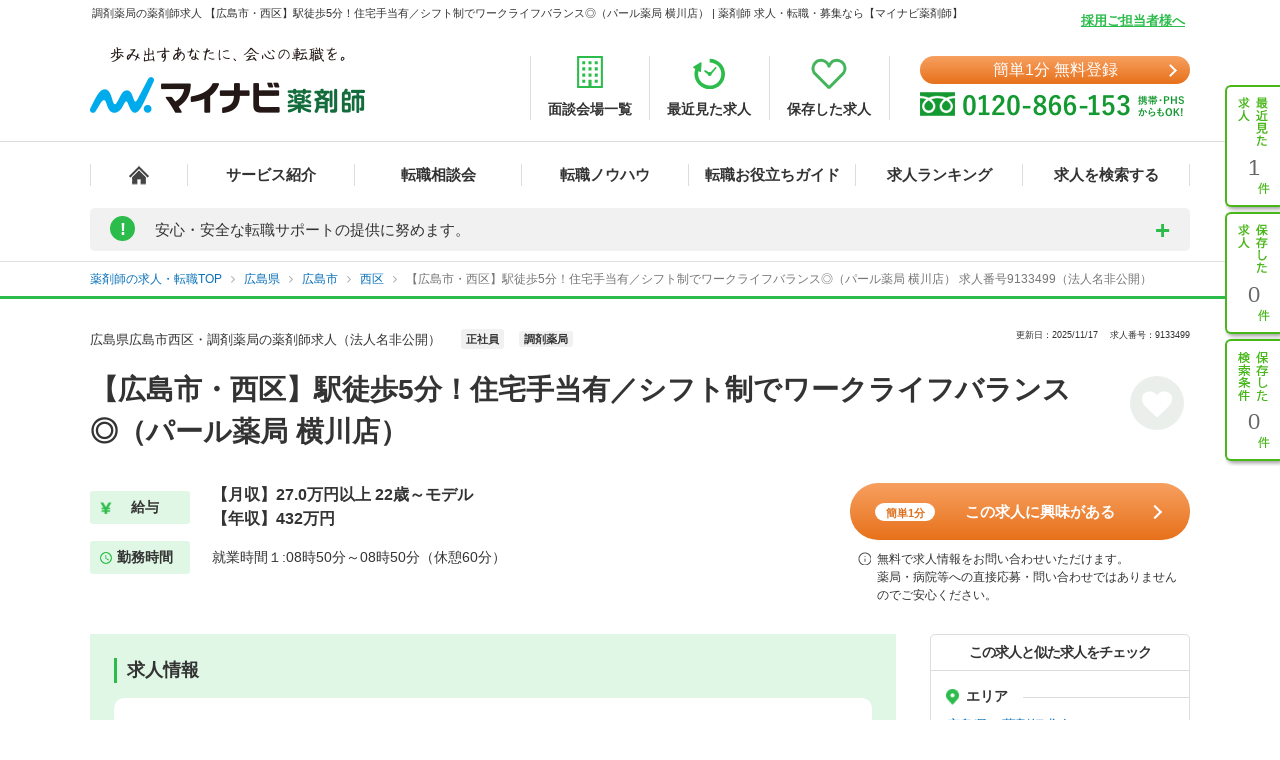

--- FILE ---
content_type: text/css
request_url: https://pharma.mynavi.jp/src/d_pc/css/entry_form.css?1750089140
body_size: 2894
content:
@charset "utf-8";
/* EF 
TODO：後ほど別ファイルに取り込む
******************************* */
.form-box-vh {
    width: 100%;
    /* padding: 30px; */
    /* background: #ffeddf; */
    border-radius: 5px;
    /* margin-bottom: 40px; */
}

#entryArea {
    -webkit-box-shadow: 0px 2px 4px 1px #d8d8d8;
    box-shadow: 0px 2px 4px 1px #d8d8d8;
    border-radius: 7px;
    overflow: hidden;
    background: #fff;
    width: 100% ;
    min-height: 415px;
}

.entryArea .btn {
    display: block;
    font-family: "Yu Gothic Medium", "游ゴシック Medium", YuGothic, "游ゴシック体", "Meiryo", "メイリオ", "MS Pゴシック", sans-serif;
    width: 100%;
    border: none;
    background: #f7a060;
    background: linear-gradient(to bottom, #f7a060 0%, #e7711b 100%);
    filter: progid:DXImageTransform.Microsoft.gradient( startColorstr='#f7a060', endColorstr='#e7711b',GradientType=0 );
    font-size: 16px;
    color: #FFF;
    text-align: center;
    position: relative;
    border-radius: 50px;
    cursor: pointer;
    transition: all 0.2s ease;
}

.entryArea .btn::after {
    content: "";
    position: absolute;
    right: 15px;
    top: 50%;
    margin-top: -4px;
    width: 7px;
    height: 7px;
    border-top: 2px solid #FFF;
    border-right: 2px solid #FFF;
    -ms-transform: rotate(45deg);
    transform: rotate(45deg);
}

/* フォームエリア */
#entryArea .form-box .form-box-size {
    margin-bottom: 15px;
    width: 676px;
}

#entryArea .div_step {
	width: 746px;
}

#entryArea .form-taitle {
    padding: 10px 19px;
    font-weight: bold;
    text-align: center;
    background: #2cbc4b;
    color: #FFF;
    font-size: 17px;
    font-size: 1.7rem;
}

#entryArea .form-ttl {
    display: none;
}

#entryArea .form-box .form-intro {
    margin-bottom: 15px;
    width: 100%;
}

#entryArea .form-box .form-intro dt {
    font-size: 16px;
    font-weight: 700;
    margin-bottom: 7px;
}

#entryArea .form-box .form-intro dt .small{
    font-size: 12px;
}
#entryArea .form-box .form-intro dt span.red,
#entryArea .form-box .form-intro dt span.gray{
    display: inline-block;
    vertical-align: middle;
    margin-right: 10px;
    text-align: center;
    width: 36px;
    line-height: 21px;
    color: #FFF;
    font-size: 12px;
    border-radius: 5px;
}

#entryArea .form-box .form-intro dt span.red {
    background: #e05151;
}

#entryArea .form-box .form-intro dt span.gray {
    background: #999999;
}	

#entryArea .form-box .form-col2,
#entryArea .form-box .pref-col{
    display:-webkit-box;
    display:-moz-box;
    display:-ms-flexbox;
    display:-webkit-flex;
    display:flex;
    flex-wrap: wrap;
    justify-content: space-between;
    align-items: flex-start;
}

#entryArea .form-box #step1 .form-col2 .form-intro {
    width: 80%;
}

#entryArea .form-box .form-col2 .form-intro {
    width: 47%;
}

#entryArea .form-box .pref-col .add1{
    width: 137px;
}

#entryArea .form-box .pref-col .add2{
    width: 525px;
}

#entryArea .form-box .check-list {
    font-size: 0;
    margin-bottom: -10px;
}

#entryArea .form-box #employment_time_contents .check-list {
    column-gap: 5px;
}

#entryArea .form-box .check-list li {
    width: 328px;
    display: inline-block;
    vertical-align: top;
    margin: 0 20px 10px 0;
}

#entryArea .form-box .check-list li:nth-of-type(2n) {
    margin-right: 0;
}

#entryArea .form-box #employment_time_contents .check-list li {
    margin-right: 0;
}

#entryArea .form-box #work_desired_week_contents .check-list li {
    margin: 0 20px 10px 0;
}

#entryArea .form-box select {
    font-size: 15px;
    height: 44px;
}

#entryArea .form-box input {
    font-size: 14px;
    height: 44px;
}

#entryArea .form-box input:placeholder-shown {
    color: #999;
}

#entryArea .form-box input::-webkit-input-placeholder {
    color: #999;
}

#entryArea .form-box input:-moz-placeholder {
    color: #999;
}

#entryArea .form-box input::-moz-placeholder {
    color: #999;
}

#entryArea .form-box input:-ms-input-placeholder {
    color: #999;
}

/* チェックボックス */
#entryArea .checkbox-wrap input[type=radio],
#entryArea .checkbox-wrap input[type=checkbox] {
    display: none;
}

#entryArea .checkbox-wrap .checkbox {
    box-sizing: border-box;
    transition: background-color 0.2s linear;
    position: relative;
    display: block;
    text-align: center;
    line-height: 42px;
    border-radius: 5px;
    background-color: #FFF;
    border: 2px solid #2cbc4b;
    cursor: pointer;
    font-size: 15px;
    color: #149931;
    font-weight: bold;
}

#entryArea #employment_time_contents .checkbox-wrap .checkbox {
    min-height: 46px;
    align-content: center;
    padding: 4px 0px 4px 32px;
    line-height: 1.2;
    font-size: 14px;
}

#entryArea #work_desired_week_contents .checkbox-wrap .checkbox {
    display: flex;
    align-items: center;
    justify-content: center;
    min-height: 42px;
    line-height: 1.4;
}

#entryArea .checkbox-wrap .checkbox:hover {
    background-color: #2cbc4b;
    color: #FFF;
}

#entryArea .checkbox-wrap .checkbox:before {
    transition: opacity 0.2s linear;
    position: absolute;
    z-index: 2;
    top: 50%;
    left: 22px;
    display: block;
    margin-top: -12px;
    width: 5px;
    height: 13px;
    border-right: 3px solid #FFF;
    border-bottom: 3px solid #FFF;
    content: '';
    opacity: 0;
    -ms-transform: rotate(45deg);
    transform: rotate(45deg);
}

#entryArea .checkbox-wrap .checkbox:after {
    transition: border-color 0.2s linear;
    position: absolute;
    z-index: 1;
    top: 50%;
    left: 15px;
    display: block;
    margin-top: -8px;
    width: 12px;
    height: 12px;
    border: 2px solid #2cbc4b;
    content: '';
}

#entryArea .checkbox-wrap .checkbox:hover:after {
    border-color: #FFF;
}

#entryArea .checkbox-wrap input[type="checkbox"]:checked + .checkbox {
    background-color: #2cbc4b;
    color: #FFF;
}

#entryArea .checkbox-wrap input[type="checkbox"]:checked + .checkbox:before {
    opacity: 1;
}

#entryArea .checkbox-wrap input[type="checkbox"]:checked + .checkbox:after {
    border-color: #FFF !important;
}

/* セレクトボックス */
#entryArea .form-box select {
    font-size: 15px;
    font-family: "Yu Gothic Medium", "游ゴシック Medium", YuGothic, "游ゴシック体", "Meiryo", "メイリオ", "MS Pゴシック", sans-serif;
    height: 44px;
    width: 100%;
    box-sizing: border-box;
    border: 2px solid #2cbc4b;
    background: #FFF;
    height: 46px;
    -webkit-appearance: none;
    -moz-appearance: none;
    appearance: none;
    padding: 0 25px 0 15px;
    border-radius: 5px;
    color: #999999;
    cursor: pointer;
}

#entryArea .form-box select::-ms-expand {
    display: none;
}

#entryArea .form-box select:focus {
    outline: none;
}

#entryArea .form-box select.error-bgcolor {
    background-color: #fddfdf;
}

#entryArea .form-box option {
    color: #333;
}

#entryArea .form-box .select-wrap {
    position: relative;
}

#entryArea .form-box .select-wrap::after {
    position: absolute;
    right: 15px;
    top: 50%;
    -ms-transform: translateY(-50%);
    transform: translateY(-50%);
    content: "";
    display: block;
    width: 0;
    height: 0;
    border-style: solid;
    border-width: 6px 5px 0 5px;
    border-color: #2cbc4b transparent transparent transparent;
}

/* テキストボックス */
#entryArea input[type="text"], #entryArea input[type="email"], #entryArea input[type="tel"], #entryArea textarea {
    width: 100%;
    border-radius: 5px;
    border: 2px solid #2cbc4b;
    height: 50px;
    padding: 0 20px;
    font-size: 16px;
    font-family: "Yu Gothic Medium", "游ゴシック Medium", YuGothic, "游ゴシック体", "Meiryo", "メイリオ", "MS Pゴシック", sans-serif;
}

#entryArea .form-box input:placeholder-shown {
    color: #777777;
}

#entryArea .form-box input:placeholder-shown {
    color: #999;
}

#entryArea .form-box input {
    font-size: 14px;
    height: 44px;
}

#entryArea .form-box .supplement{
    padding-top: 5px;
    font-size: 12px;
    color: #555555;
}

#entryArea .form-box .mailmaga-check .checkbox{
    border: none !important;
    background: none !important;
    text-align: left;
    padding-left: 20px;
    line-height: 1.2;
    color: #555555 !important;
}

#entryArea .form-box .mailmaga-check .checkbox:after,
#entryArea .form-box .mailmaga-check .checkbox:before{
    border-color: #2cbc4b;
}

#entryArea .form-box .mailmaga-check .checkbox:before{
    left: 7px;
}

#entryArea .form-box .mailmaga-check .checkbox:after{
    left: 0;
}

#entryArea .form-box .contract-link{
    text-align: center;
    padding-top: 10px;
    width: 100%;
}

#entryArea .form-box .contract-link li{
    display: inline-block;
    font-size: 12px;
    margin: 0 5px;
}

#entryArea .form-box .contract-link li a{
    color: #0971b9;
}

#entryArea .form-box .contract-link li a::before {
    content: "";
    display: inline-block;
    vertical-align: middle;
    width: 5px;
    height: 5px;
    border-top: 1px solid #0971b9;
    border-right: 1px solid #0971b9;
    -ms-transform: rotate(45deg);
    transform: rotate(45deg);
    margin-right: 5px;
    margin-bottom: 2px;
}

#entryArea .form-box .contract-link li a:hover{
    text-decoration: underline;
}


#entryArea .form-box .complete-btn .btn {
    height: 44px;
    width: 260px;
    font-size: 16px;
    padding: 10px 0;
}

#entryArea .form-box .complete-btn .btn span{
    font-size: 12px;
}

/* 取得予定年数 */
#entryArea .form-box .form-col2 {
    width: 100%;
}

#graduation_year_phc_contents dt {
    width: 328px;
}

#graduation_year_phc_select select {
	width: 47%!important;
}

#graduation_year_phc_contents .form-col2 .form-intro {
	width: 100%!important;
}

/* 希望の就職時期 */
#hope_season_contents{
	padding-right: 10px;
}

#hope_season_contents > div {
    width: 100%;
}

#index .form-box .graduation_year_phc_contents_move.stretch {
    width: 328px;
}

#hope_season_contents {
    width: 328px;
}

#step1 ul li {
	width: 337px;
}

/* 次に進むボタン */
.form-col #tefa_btn_next {
    line-height: 44px;
    z-index: 1;
    line-height: 44px;
    width: 180px;
    float: right;
}

/* 戻るボタン */
.form-col #tefa_btn_back {
    font-weight: initial;
    z-index: 1;
    line-height: 44px;
    width: 90px;
    background: #cccccc;
    color: #555555;
    padding-left: 10px;
    float: left;
}

/* 利用規約に同意 */
#entryArea .form-box .tefa_footer {
	position: relative;
}

#entryArea .form-box .complete-btn {
    position: relative;
    float: right;
}

/* 企業オファーメッセージ同意 */
#chk_offer_message {
  width: 20px;
  height: 20px;
  appearance: none;
  border: 2px solid #999;
  border-radius: 3px;
  background-color: white;
  cursor: pointer;
  position: relative;
  box-sizing: border-box;
  display: inline-block;
  vertical-align: middle;
}

#chk_offer_message:checked {
  background-color: #4CAF50;
  border-color: #4CAF50;
}

#chk_offer_message:checked::after {
  content: '';
  position: absolute;
  top: 30%;
  left: 50%;
  width: 4px;
  height: 8px;
  border: solid white;
  border-width: 0 2px 2px 0;
  transform: translate(-50%, -50%) rotate(45deg);
  box-sizing: content-box;
}


--- FILE ---
content_type: application/javascript
request_url: https://pharma.mynavi.jp/src/d_pc/js/modal_pc.js?1750739501
body_size: 1055
content:
$(function(){

//保存済みの場合クラス名追加
$('.detailsave_btn.checked').addClass('dismodal');

//Cookieがなければモーダル挿入
if($.cookie('modalRead') != 'on') {
  $('body').append(
    '<div class="modal js-modal">' +
      '<div class="modal__bg js-modal-close"></div>' +
      '<div class="modal__content">' +
        '<a class="modal__content__close js-modal-close">×</a>' +
        '<p class="modal__content__ttl"><span><img src="/common/img/test-heart.png" alt=""></span>保存しました</p>' +
        '<p class="modal__content__lead">保存した求人の一覧をご確認いただけます。気になる求人は早めにお問い合わせください。</p>' +
        '<p class="modal__content__btn"><a id="ab_2108-006" href="/check/">保存した求人を見る</a></p>' +
        '<p class="modal__content__caution">保存した求人の保存上限は10件です。<br>10件を超えた場合、古い履歴から順に削除されます。</p>' +
        '<p class="modal__content__hide"><input type="checkbox" name="hide-btn" value="1" id="hide-btn1"><label for="hide-btn1"><span>次回から表示しない</span></label></p>' +
      '</div>' +
    '</div>'
  );
}

//Cookie制御
function checkcookie() {
  if($('#hide-btn1').prop('checked') == true) {
    $.cookie('modalRead', 'on',{
      expires: 1,
      path: '/'
    });
  } else {
    $.removeCookie('modalRead');
  }
}

$('.js-modal-close').on('click', function(){
  $('.js-modal').fadeOut(400);
  checkcookie();
  $('#hide-btn1').removeAttr('checked').prop('checked', false).change();
  return false;
});

$('.modal__content__btn a').on('click', function(){
  checkcookie();
  $('#hide-btn1').removeAttr('checked').prop('checked', false).change();
});

});

--- FILE ---
content_type: application/javascript
request_url: https://pharma.mynavi.jp/src/d_pc/js/swiper_customize.js
body_size: 906
content:
$(function() {

	// 同法人の求人 Swiperの設定
	// ※こちらはスワイプさせない想定だが、デザインを合わせるために設定している
	var sameCorporationSwiper = new Swiper('#sameCorporation .swiper-container', {
		spaceBetween: 5,		// スライド同士のスペース
		slidesPerView: 3,		// 3枚表示
		slidesPerGroup: 1,		// 1枚ずつスライド
		onlyExternal: true,		// 前へ、次へボタンでのみスワイプする
		preventClicks: false,	// クリックを無効にしない
		onInit: function(swiper){
			// スライドの高さ統一する(IE9用)
			var slide_height =0;
			$( '#sameCorporation .swiper-container .swiper-slide' ).each( function() {
				slide_height = ( slide_height > $(this).height() ) ? slide_height : $(this).height();
			});
			$( '#sameCorporation .swiper-container .swiper-slide' ).height(slide_height);
		},
	});

	// あなたにおすすめの求人 Swiperの設定
	var recommendSwiper = new Swiper('#recommendList .swiper-container', {
		nextButton: '#recommendList .swiper-button-next',	// スクロールボタン (＞)
		prevButton: '#recommendList .swiper-button-prev',	// スクロールボタン (＜)
		scrollbar: '#recommendList .swiper-scrollbar',		// スクロールバーのクラス
		scrollbarHide: false,								// スクロールバーを非表示にしない
		spaceBetween: 5,									// スライド同士のスペース
		slidesPerView: 3,									// 3枚表示
		slidesPerGroup: 1,									// 1枚ずつスライド
		onInit: function(swiper){
			// スライドの高さ統一する(IE9用)
			var slide_height =0;
			$( '#recommendList .swiper-container .swiper-slide' ).each( function() {
				slide_height = ( slide_height > $(this).height() ) ? slide_height : $(this).height();
			});
			$( '#recommendList .swiper-container .swiper-slide' ).height(slide_height);
		},
	});

});